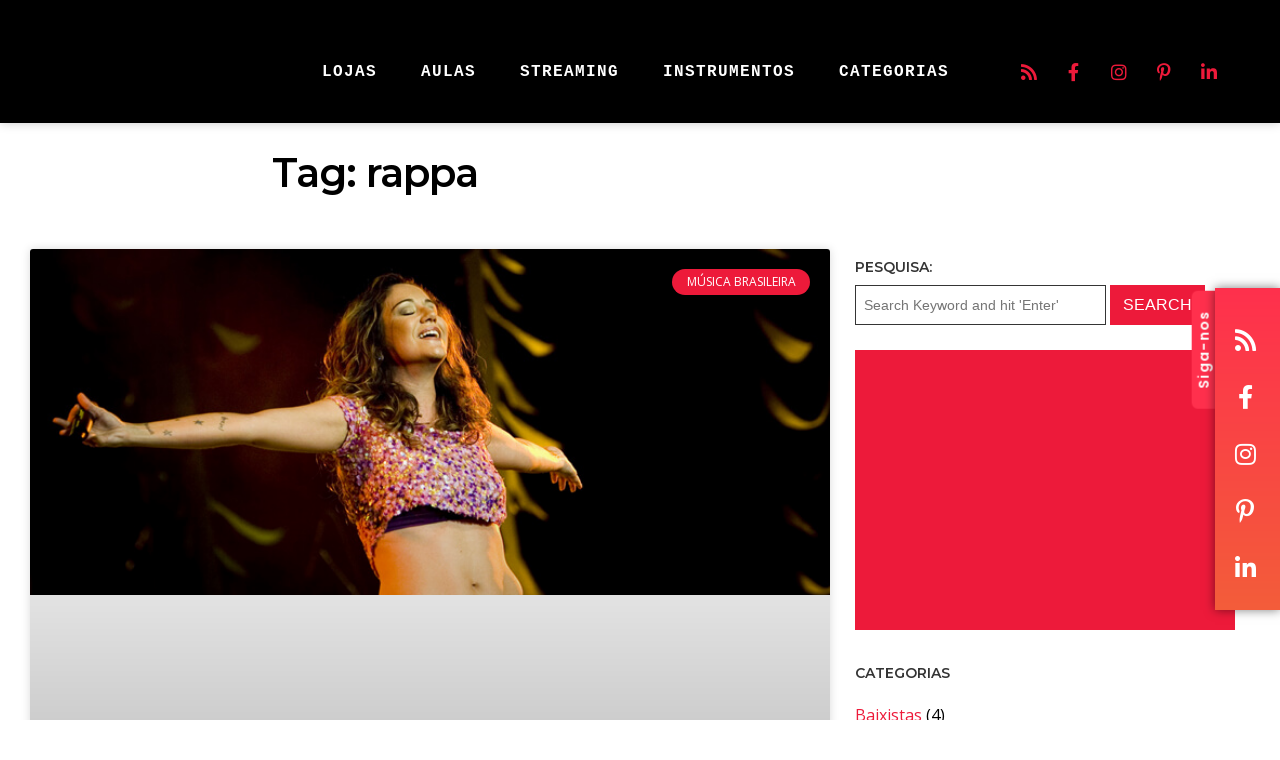

--- FILE ---
content_type: text/html; charset=utf-8
request_url: https://www.google.com/recaptcha/api2/aframe
body_size: 266
content:
<!DOCTYPE HTML><html><head><meta http-equiv="content-type" content="text/html; charset=UTF-8"></head><body><script nonce="1yHu7StqmP-TFb8geFDBzA">/** Anti-fraud and anti-abuse applications only. See google.com/recaptcha */ try{var clients={'sodar':'https://pagead2.googlesyndication.com/pagead/sodar?'};window.addEventListener("message",function(a){try{if(a.source===window.parent){var b=JSON.parse(a.data);var c=clients[b['id']];if(c){var d=document.createElement('img');d.src=c+b['params']+'&rc='+(localStorage.getItem("rc::a")?sessionStorage.getItem("rc::b"):"");window.document.body.appendChild(d);sessionStorage.setItem("rc::e",parseInt(sessionStorage.getItem("rc::e")||0)+1);localStorage.setItem("rc::h",'1769376775167');}}}catch(b){}});window.parent.postMessage("_grecaptcha_ready", "*");}catch(b){}</script></body></html>